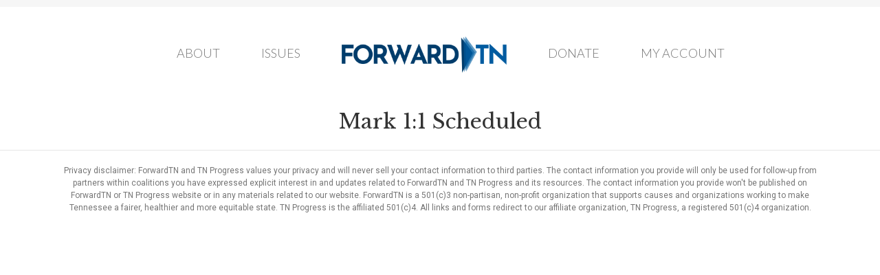

--- FILE ---
content_type: text/html; charset=UTF-8
request_url: https://forwardtn.org/pmc_1on1_scheduled/
body_size: 9925
content:
<!DOCTYPE html>
<html lang="en" xmlns:og="http://ogp.me/ns#" xmlns:fb="http://ogp.me/ns/fb#">
<head>
<meta charset="UTF-8" />
<meta name='viewport' content='width=device-width, initial-scale=1.0' />
<meta http-equiv='X-UA-Compatible' content='IE=edge' />
<link rel="profile" href="https://gmpg.org/xfn/11" />
<title>PMC &#8211; Forward Tennessee</title>
<meta name='robots' content='max-image-preview:large' />
<link rel='dns-prefetch' href='//pro.fontawesome.com' />
<link rel='dns-prefetch' href='//fonts.googleapis.com' />
<link href='https://fonts.gstatic.com' crossorigin rel='preconnect' />
<link rel="alternate" type="application/rss+xml" title="Forward Tennessee &raquo; Feed" href="https://forwardtn.org/feed/" />
<link rel="alternate" title="oEmbed (JSON)" type="application/json+oembed" href="https://forwardtn.org/wp-json/oembed/1.0/embed?url=https%3A%2F%2Fforwardtn.org%2Fpmc_1on1_scheduled%2F" />
<link rel="alternate" title="oEmbed (XML)" type="text/xml+oembed" href="https://forwardtn.org/wp-json/oembed/1.0/embed?url=https%3A%2F%2Fforwardtn.org%2Fpmc_1on1_scheduled%2F&#038;format=xml" />
<style id='wp-img-auto-sizes-contain-inline-css'>
img:is([sizes=auto i],[sizes^="auto," i]){contain-intrinsic-size:3000px 1500px}
/*# sourceURL=wp-img-auto-sizes-contain-inline-css */
</style>
<style id='wp-emoji-styles-inline-css'>

	img.wp-smiley, img.emoji {
		display: inline !important;
		border: none !important;
		box-shadow: none !important;
		height: 1em !important;
		width: 1em !important;
		margin: 0 0.07em !important;
		vertical-align: -0.1em !important;
		background: none !important;
		padding: 0 !important;
	}
/*# sourceURL=wp-emoji-styles-inline-css */
</style>
<style id='wp-block-library-inline-css'>
:root{--wp-block-synced-color:#7a00df;--wp-block-synced-color--rgb:122,0,223;--wp-bound-block-color:var(--wp-block-synced-color);--wp-editor-canvas-background:#ddd;--wp-admin-theme-color:#007cba;--wp-admin-theme-color--rgb:0,124,186;--wp-admin-theme-color-darker-10:#006ba1;--wp-admin-theme-color-darker-10--rgb:0,107,160.5;--wp-admin-theme-color-darker-20:#005a87;--wp-admin-theme-color-darker-20--rgb:0,90,135;--wp-admin-border-width-focus:2px}@media (min-resolution:192dpi){:root{--wp-admin-border-width-focus:1.5px}}.wp-element-button{cursor:pointer}:root .has-very-light-gray-background-color{background-color:#eee}:root .has-very-dark-gray-background-color{background-color:#313131}:root .has-very-light-gray-color{color:#eee}:root .has-very-dark-gray-color{color:#313131}:root .has-vivid-green-cyan-to-vivid-cyan-blue-gradient-background{background:linear-gradient(135deg,#00d084,#0693e3)}:root .has-purple-crush-gradient-background{background:linear-gradient(135deg,#34e2e4,#4721fb 50%,#ab1dfe)}:root .has-hazy-dawn-gradient-background{background:linear-gradient(135deg,#faaca8,#dad0ec)}:root .has-subdued-olive-gradient-background{background:linear-gradient(135deg,#fafae1,#67a671)}:root .has-atomic-cream-gradient-background{background:linear-gradient(135deg,#fdd79a,#004a59)}:root .has-nightshade-gradient-background{background:linear-gradient(135deg,#330968,#31cdcf)}:root .has-midnight-gradient-background{background:linear-gradient(135deg,#020381,#2874fc)}:root{--wp--preset--font-size--normal:16px;--wp--preset--font-size--huge:42px}.has-regular-font-size{font-size:1em}.has-larger-font-size{font-size:2.625em}.has-normal-font-size{font-size:var(--wp--preset--font-size--normal)}.has-huge-font-size{font-size:var(--wp--preset--font-size--huge)}.has-text-align-center{text-align:center}.has-text-align-left{text-align:left}.has-text-align-right{text-align:right}.has-fit-text{white-space:nowrap!important}#end-resizable-editor-section{display:none}.aligncenter{clear:both}.items-justified-left{justify-content:flex-start}.items-justified-center{justify-content:center}.items-justified-right{justify-content:flex-end}.items-justified-space-between{justify-content:space-between}.screen-reader-text{border:0;clip-path:inset(50%);height:1px;margin:-1px;overflow:hidden;padding:0;position:absolute;width:1px;word-wrap:normal!important}.screen-reader-text:focus{background-color:#ddd;clip-path:none;color:#444;display:block;font-size:1em;height:auto;left:5px;line-height:normal;padding:15px 23px 14px;text-decoration:none;top:5px;width:auto;z-index:100000}html :where(.has-border-color){border-style:solid}html :where([style*=border-top-color]){border-top-style:solid}html :where([style*=border-right-color]){border-right-style:solid}html :where([style*=border-bottom-color]){border-bottom-style:solid}html :where([style*=border-left-color]){border-left-style:solid}html :where([style*=border-width]){border-style:solid}html :where([style*=border-top-width]){border-top-style:solid}html :where([style*=border-right-width]){border-right-style:solid}html :where([style*=border-bottom-width]){border-bottom-style:solid}html :where([style*=border-left-width]){border-left-style:solid}html :where(img[class*=wp-image-]){height:auto;max-width:100%}:where(figure){margin:0 0 1em}html :where(.is-position-sticky){--wp-admin--admin-bar--position-offset:var(--wp-admin--admin-bar--height,0px)}@media screen and (max-width:600px){html :where(.is-position-sticky){--wp-admin--admin-bar--position-offset:0px}}

/*# sourceURL=wp-block-library-inline-css */
</style><style id='global-styles-inline-css'>
:root{--wp--preset--aspect-ratio--square: 1;--wp--preset--aspect-ratio--4-3: 4/3;--wp--preset--aspect-ratio--3-4: 3/4;--wp--preset--aspect-ratio--3-2: 3/2;--wp--preset--aspect-ratio--2-3: 2/3;--wp--preset--aspect-ratio--16-9: 16/9;--wp--preset--aspect-ratio--9-16: 9/16;--wp--preset--color--black: #000000;--wp--preset--color--cyan-bluish-gray: #abb8c3;--wp--preset--color--white: #ffffff;--wp--preset--color--pale-pink: #f78da7;--wp--preset--color--vivid-red: #cf2e2e;--wp--preset--color--luminous-vivid-orange: #ff6900;--wp--preset--color--luminous-vivid-amber: #fcb900;--wp--preset--color--light-green-cyan: #7bdcb5;--wp--preset--color--vivid-green-cyan: #00d084;--wp--preset--color--pale-cyan-blue: #8ed1fc;--wp--preset--color--vivid-cyan-blue: #0693e3;--wp--preset--color--vivid-purple: #9b51e0;--wp--preset--color--fl-heading-text: #333333;--wp--preset--color--fl-body-bg: #f2f2f2;--wp--preset--color--fl-body-text: #3a3a3a;--wp--preset--color--fl-accent: #053e69;--wp--preset--color--fl-accent-hover: #053e69;--wp--preset--color--fl-topbar-bg: #ffffff;--wp--preset--color--fl-topbar-text: #757575;--wp--preset--color--fl-topbar-link: #053e69;--wp--preset--color--fl-topbar-hover: #619ac1;--wp--preset--color--fl-header-bg: #ffffff;--wp--preset--color--fl-header-text: #757575;--wp--preset--color--fl-header-link: #757575;--wp--preset--color--fl-header-hover: #619ac1;--wp--preset--color--fl-nav-bg: #ffffff;--wp--preset--color--fl-nav-link: #757575;--wp--preset--color--fl-nav-hover: #619ac1;--wp--preset--color--fl-content-bg: #ffffff;--wp--preset--color--fl-footer-widgets-bg: #ffffff;--wp--preset--color--fl-footer-widgets-text: #757575;--wp--preset--color--fl-footer-widgets-link: #053e69;--wp--preset--color--fl-footer-widgets-hover: #053e69;--wp--preset--color--fl-footer-bg: #ffffff;--wp--preset--color--fl-footer-text: #757575;--wp--preset--color--fl-footer-link: #2b7bb9;--wp--preset--color--fl-footer-hover: #2b7bb9;--wp--preset--gradient--vivid-cyan-blue-to-vivid-purple: linear-gradient(135deg,rgb(6,147,227) 0%,rgb(155,81,224) 100%);--wp--preset--gradient--light-green-cyan-to-vivid-green-cyan: linear-gradient(135deg,rgb(122,220,180) 0%,rgb(0,208,130) 100%);--wp--preset--gradient--luminous-vivid-amber-to-luminous-vivid-orange: linear-gradient(135deg,rgb(252,185,0) 0%,rgb(255,105,0) 100%);--wp--preset--gradient--luminous-vivid-orange-to-vivid-red: linear-gradient(135deg,rgb(255,105,0) 0%,rgb(207,46,46) 100%);--wp--preset--gradient--very-light-gray-to-cyan-bluish-gray: linear-gradient(135deg,rgb(238,238,238) 0%,rgb(169,184,195) 100%);--wp--preset--gradient--cool-to-warm-spectrum: linear-gradient(135deg,rgb(74,234,220) 0%,rgb(151,120,209) 20%,rgb(207,42,186) 40%,rgb(238,44,130) 60%,rgb(251,105,98) 80%,rgb(254,248,76) 100%);--wp--preset--gradient--blush-light-purple: linear-gradient(135deg,rgb(255,206,236) 0%,rgb(152,150,240) 100%);--wp--preset--gradient--blush-bordeaux: linear-gradient(135deg,rgb(254,205,165) 0%,rgb(254,45,45) 50%,rgb(107,0,62) 100%);--wp--preset--gradient--luminous-dusk: linear-gradient(135deg,rgb(255,203,112) 0%,rgb(199,81,192) 50%,rgb(65,88,208) 100%);--wp--preset--gradient--pale-ocean: linear-gradient(135deg,rgb(255,245,203) 0%,rgb(182,227,212) 50%,rgb(51,167,181) 100%);--wp--preset--gradient--electric-grass: linear-gradient(135deg,rgb(202,248,128) 0%,rgb(113,206,126) 100%);--wp--preset--gradient--midnight: linear-gradient(135deg,rgb(2,3,129) 0%,rgb(40,116,252) 100%);--wp--preset--font-size--small: 13px;--wp--preset--font-size--medium: 20px;--wp--preset--font-size--large: 36px;--wp--preset--font-size--x-large: 42px;--wp--preset--spacing--20: 0.44rem;--wp--preset--spacing--30: 0.67rem;--wp--preset--spacing--40: 1rem;--wp--preset--spacing--50: 1.5rem;--wp--preset--spacing--60: 2.25rem;--wp--preset--spacing--70: 3.38rem;--wp--preset--spacing--80: 5.06rem;--wp--preset--shadow--natural: 6px 6px 9px rgba(0, 0, 0, 0.2);--wp--preset--shadow--deep: 12px 12px 50px rgba(0, 0, 0, 0.4);--wp--preset--shadow--sharp: 6px 6px 0px rgba(0, 0, 0, 0.2);--wp--preset--shadow--outlined: 6px 6px 0px -3px rgb(255, 255, 255), 6px 6px rgb(0, 0, 0);--wp--preset--shadow--crisp: 6px 6px 0px rgb(0, 0, 0);}:where(.is-layout-flex){gap: 0.5em;}:where(.is-layout-grid){gap: 0.5em;}body .is-layout-flex{display: flex;}.is-layout-flex{flex-wrap: wrap;align-items: center;}.is-layout-flex > :is(*, div){margin: 0;}body .is-layout-grid{display: grid;}.is-layout-grid > :is(*, div){margin: 0;}:where(.wp-block-columns.is-layout-flex){gap: 2em;}:where(.wp-block-columns.is-layout-grid){gap: 2em;}:where(.wp-block-post-template.is-layout-flex){gap: 1.25em;}:where(.wp-block-post-template.is-layout-grid){gap: 1.25em;}.has-black-color{color: var(--wp--preset--color--black) !important;}.has-cyan-bluish-gray-color{color: var(--wp--preset--color--cyan-bluish-gray) !important;}.has-white-color{color: var(--wp--preset--color--white) !important;}.has-pale-pink-color{color: var(--wp--preset--color--pale-pink) !important;}.has-vivid-red-color{color: var(--wp--preset--color--vivid-red) !important;}.has-luminous-vivid-orange-color{color: var(--wp--preset--color--luminous-vivid-orange) !important;}.has-luminous-vivid-amber-color{color: var(--wp--preset--color--luminous-vivid-amber) !important;}.has-light-green-cyan-color{color: var(--wp--preset--color--light-green-cyan) !important;}.has-vivid-green-cyan-color{color: var(--wp--preset--color--vivid-green-cyan) !important;}.has-pale-cyan-blue-color{color: var(--wp--preset--color--pale-cyan-blue) !important;}.has-vivid-cyan-blue-color{color: var(--wp--preset--color--vivid-cyan-blue) !important;}.has-vivid-purple-color{color: var(--wp--preset--color--vivid-purple) !important;}.has-black-background-color{background-color: var(--wp--preset--color--black) !important;}.has-cyan-bluish-gray-background-color{background-color: var(--wp--preset--color--cyan-bluish-gray) !important;}.has-white-background-color{background-color: var(--wp--preset--color--white) !important;}.has-pale-pink-background-color{background-color: var(--wp--preset--color--pale-pink) !important;}.has-vivid-red-background-color{background-color: var(--wp--preset--color--vivid-red) !important;}.has-luminous-vivid-orange-background-color{background-color: var(--wp--preset--color--luminous-vivid-orange) !important;}.has-luminous-vivid-amber-background-color{background-color: var(--wp--preset--color--luminous-vivid-amber) !important;}.has-light-green-cyan-background-color{background-color: var(--wp--preset--color--light-green-cyan) !important;}.has-vivid-green-cyan-background-color{background-color: var(--wp--preset--color--vivid-green-cyan) !important;}.has-pale-cyan-blue-background-color{background-color: var(--wp--preset--color--pale-cyan-blue) !important;}.has-vivid-cyan-blue-background-color{background-color: var(--wp--preset--color--vivid-cyan-blue) !important;}.has-vivid-purple-background-color{background-color: var(--wp--preset--color--vivid-purple) !important;}.has-black-border-color{border-color: var(--wp--preset--color--black) !important;}.has-cyan-bluish-gray-border-color{border-color: var(--wp--preset--color--cyan-bluish-gray) !important;}.has-white-border-color{border-color: var(--wp--preset--color--white) !important;}.has-pale-pink-border-color{border-color: var(--wp--preset--color--pale-pink) !important;}.has-vivid-red-border-color{border-color: var(--wp--preset--color--vivid-red) !important;}.has-luminous-vivid-orange-border-color{border-color: var(--wp--preset--color--luminous-vivid-orange) !important;}.has-luminous-vivid-amber-border-color{border-color: var(--wp--preset--color--luminous-vivid-amber) !important;}.has-light-green-cyan-border-color{border-color: var(--wp--preset--color--light-green-cyan) !important;}.has-vivid-green-cyan-border-color{border-color: var(--wp--preset--color--vivid-green-cyan) !important;}.has-pale-cyan-blue-border-color{border-color: var(--wp--preset--color--pale-cyan-blue) !important;}.has-vivid-cyan-blue-border-color{border-color: var(--wp--preset--color--vivid-cyan-blue) !important;}.has-vivid-purple-border-color{border-color: var(--wp--preset--color--vivid-purple) !important;}.has-vivid-cyan-blue-to-vivid-purple-gradient-background{background: var(--wp--preset--gradient--vivid-cyan-blue-to-vivid-purple) !important;}.has-light-green-cyan-to-vivid-green-cyan-gradient-background{background: var(--wp--preset--gradient--light-green-cyan-to-vivid-green-cyan) !important;}.has-luminous-vivid-amber-to-luminous-vivid-orange-gradient-background{background: var(--wp--preset--gradient--luminous-vivid-amber-to-luminous-vivid-orange) !important;}.has-luminous-vivid-orange-to-vivid-red-gradient-background{background: var(--wp--preset--gradient--luminous-vivid-orange-to-vivid-red) !important;}.has-very-light-gray-to-cyan-bluish-gray-gradient-background{background: var(--wp--preset--gradient--very-light-gray-to-cyan-bluish-gray) !important;}.has-cool-to-warm-spectrum-gradient-background{background: var(--wp--preset--gradient--cool-to-warm-spectrum) !important;}.has-blush-light-purple-gradient-background{background: var(--wp--preset--gradient--blush-light-purple) !important;}.has-blush-bordeaux-gradient-background{background: var(--wp--preset--gradient--blush-bordeaux) !important;}.has-luminous-dusk-gradient-background{background: var(--wp--preset--gradient--luminous-dusk) !important;}.has-pale-ocean-gradient-background{background: var(--wp--preset--gradient--pale-ocean) !important;}.has-electric-grass-gradient-background{background: var(--wp--preset--gradient--electric-grass) !important;}.has-midnight-gradient-background{background: var(--wp--preset--gradient--midnight) !important;}.has-small-font-size{font-size: var(--wp--preset--font-size--small) !important;}.has-medium-font-size{font-size: var(--wp--preset--font-size--medium) !important;}.has-large-font-size{font-size: var(--wp--preset--font-size--large) !important;}.has-x-large-font-size{font-size: var(--wp--preset--font-size--x-large) !important;}
/*# sourceURL=global-styles-inline-css */
</style>

<style id='classic-theme-styles-inline-css'>
/*! This file is auto-generated */
.wp-block-button__link{color:#fff;background-color:#32373c;border-radius:9999px;box-shadow:none;text-decoration:none;padding:calc(.667em + 2px) calc(1.333em + 2px);font-size:1.125em}.wp-block-file__button{background:#32373c;color:#fff;text-decoration:none}
/*# sourceURL=/wp-includes/css/classic-themes.min.css */
</style>
<link rel='stylesheet' id='fl-builder-layout-12802-css' href='https://forwardtn.org/wp-content/uploads/bb-plugin/cache/12802-layout.css?ver=abe517a83ff083bcba51875fdad764e6' media='all' />
<link rel='stylesheet' id='jqplot-css' href='https://forwardtn.org/wp-content/plugins/GFChart//js/jqplot/jquery.jqplot.min.css?ver=6.9' media='all' />
<link rel='stylesheet' id='gf-charts-stats-css' href='https://forwardtn.org/wp-content/plugins/GFChart//css/style.css?ver=6.9' media='all' />
<link rel='stylesheet' id='font-awesome-5-css' href='https://pro.fontawesome.com/releases/v5.15.4/css/all.css?ver=2.9.4.2' media='all' />
<link rel='stylesheet' id='jquery-magnificpopup-css' href='https://forwardtn.org/wp-content/plugins/bb-plugin/css/jquery.magnificpopup.min.css?ver=2.9.4.2' media='all' />
<link rel='stylesheet' id='bootstrap-css' href='https://forwardtn.org/wp-content/themes/bb-theme/css/bootstrap.min.css?ver=1.7.19.1' media='all' />
<link rel='stylesheet' id='fl-automator-skin-css' href='https://forwardtn.org/wp-content/uploads/bb-theme/skin-6932f952576cc.css?ver=1.7.19.1' media='all' />
<link rel='stylesheet' id='fl-builder-google-fonts-d03054b4698a195e96dbd73237fad9d3-css' href='//fonts.googleapis.com/css?family=Roboto%3A300%2C400%2C700%7CLibre+Baskerville%3A400%7CLato%3A300&#038;ver=6.9' media='all' />
<script src="https://forwardtn.org/wp-includes/js/jquery/jquery.min.js?ver=3.7.1" id="jquery-core-js"></script>
<script src="https://forwardtn.org/wp-includes/js/jquery/jquery-migrate.min.js?ver=3.4.1" id="jquery-migrate-js"></script>
<script id="ai-js-js-extra">
var MyAjax = {"ajaxurl":"https://forwardtn.org/wp-admin/admin-ajax.php","security":"df048bb156"};
//# sourceURL=ai-js-js-extra
</script>
<script src="https://forwardtn.org/wp-content/plugins/advanced-iframe/js/ai.min.js?ver=399521" id="ai-js-js"></script>
<link rel="https://api.w.org/" href="https://forwardtn.org/wp-json/" /><link rel="alternate" title="JSON" type="application/json" href="https://forwardtn.org/wp-json/wp/v2/pages/12802" /><link rel="EditURI" type="application/rsd+xml" title="RSD" href="https://forwardtn.org/xmlrpc.php?rsd" />
<meta name="generator" content="WordPress 6.9" />
<link rel="canonical" href="https://forwardtn.org/pmc_1on1_scheduled/" />
<link rel='shortlink' href='https://forwardtn.org/?p=12802' />
<meta name="google-site-verification" content="YCCzMClYfX7PF-ihUh_DhMbKGC_3QCfYpugZfKhJXAo" />

<div id="fb-root"></div>
<script>(function(d, s, id) {
  var js, fjs = d.getElementsByTagName(s)[0];
  if (d.getElementById(id)) return;
  js = d.createElement(s); js.id = id;
  js.src = "//connect.facebook.net/en_US/sdk.js#xfbml=1&version=v2.8&appId=699659250170237";
  fjs.parentNode.insertBefore(js, fjs);
}(document, 'script', 'facebook-jssdk'));</script>
<script>
  function formatNumberWithCommas(x) {
    return x.toString().replace(/\B(?=(\d{3})+(?!\d))/g, ",");
  }

  window.onload = function() {
    var targetAmount = document.getElementById("targetAmount");
    targetAmount.textContent = formatNumberWithCommas(targetAmount.textContent);
  };
</script>
<link rel="icon" href="https://forwardtn.org/wp-content/uploads/2021/06/cropped-output-onlinepngtools-32x32.png" sizes="32x32" />
<link rel="icon" href="https://forwardtn.org/wp-content/uploads/2021/06/cropped-output-onlinepngtools-192x192.png" sizes="192x192" />
<link rel="apple-touch-icon" href="https://forwardtn.org/wp-content/uploads/2021/06/cropped-output-onlinepngtools-180x180.png" />
<meta name="msapplication-TileImage" content="https://forwardtn.org/wp-content/uploads/2021/06/cropped-output-onlinepngtools-270x270.png" />
		<style id="wp-custom-css">
			body { border-top: 10px solid #f6f6f6; padding-top: 20px; background: #fff; }
.fl-page-header-logo .fl-logo-img { max-width: 240px; }
.featured.nav-item a { color: #053e69 !important; }
.fl-page-header-wrap { padding-bottom: 10px; border-bottom: none !important; }
article.fl-post > .fl-post-image-beside-wrap { margin-left: 0; margin-right: 0; }
body.archive .fl-page-content > .container,
body.single-post .fl-page-content > .container { max-width: 1050px; }
body.single-post header.fl-post-header { border-bottom: 1px solid #eaeaea; padding-bottom: 12px; }
div.sharedaddy { padding-top: 12px; }
div.sharedaddy h3.sd-title:before { display: none !important; }

@media only screen and (min-width: 768px) {
	body .fl-page-header-container { width: auto !important; max-width: 1120px; padding-left: 30px !important; }
	#menu-menu { position: relative; }
	#menu-menu:after { content: " "; display: block; background: #eaeaea; position: absolute; left: 28px; bottom: 0; right: 28px; height: 1px; }
}

.horizontal-signon { text-align: center; }
.horizontal-signon form { display: inline-block; width: auto; }
.vertical-signon form input[type="text"],
.horizontal-signon form input[type="text"] { padding: 10px; height: 44px; }
.vertical-signon form input[type="submit"],
.horizontal-signon form input[type="submit"] { border: none; text-transform: uppercase; font-size: 16px !important; line-height: 16px; height: 44px; padding-left: 15px; padding-right: 15px; padding-top: 14px; padding-bottom: 14px; background-color: #053e69 !important; }
.horizontal-signon .gform_wrapper form.gf_simple_horizontal div.gform_body { max-width: none; width: 100%; }

.fl-page-footer-widgets-row > div:nth-of-type(4) { padding-top: 10px; }

@media only screen and (min-width: 1100px) {
	body .fl-page-footer-widgets-container.container { width: 1060px; }
	.fl-page-footer-widgets .fl-widget-title { font-size: 16px; font-family: Roboto; font-weight: bold; text-transform: uppercase; color: #aaa; }
}
@media only screen and (max-width: 767px) {
	body .fl-page-nav-toggle-button.fl-page-nav-toggle-visible-mobile .fl-page-nav .navbar-toggle { background-color: #fff; border-top: 1px solid #eaeaea; border-bottom: 1px solid #eaeaea; }
}

.at label,
.at input,
.at select,
.at textarea { font-size: 16px !important; }
.at input,
.at select { height: auto !important; }
/*
You can add your own CSS here.

Click the help icon above to learn more.
*/

body #gform_wrapper_42 .gform_footer input[type=submit]
{
background: #FC0E33;
padding: px solid #FFFFFF;
font-size:22px;
font-weight: bold;


}

body #gform_wrapper_2 .gform_footer input[type=submit]
{
background: #FC0E33;
padding: px solid #FFFFFF;
font-size:22px;
font-weight: bold;


}

li.kn-form-col.column.is-constrained {
    font-size: 18px;
}
label.label.kn-label {
    padding-right: 1000px;
}
div.fl-content.col-md-12 {
    vertical-align: top;
}

div.kn-scenes.kn-section {
    height: 100%;
    vertical-align: top;
}

div.row {
    vertical-align: top;
}

li.kn-form-col.column.is-constrained {
    font-size: 24px;
}

label.gform-field-label.gform-field-label--type-inline {
  font-size: 18px;
}

input.gform_next_button.gform-theme-button.button {
  font-size: 24px;
}
		</style>
		
<!-- START - Open Graph and Twitter Card Tags 3.3.7 -->
 <!-- Facebook Open Graph -->
  <meta property="og:locale" content="en"/>
  <meta property="og:site_name" content="Forward Tennessee"/>
  <meta property="og:title" content="PMC"/>
  <meta property="og:url" content="https://forwardtn.org/pmc_1on1_scheduled/"/>
  <meta property="og:type" content="article"/>
  <meta property="og:description" content="Mark 1:1 Scheduled
	
    Embedded EveryAction FormAfter saving changes, reload the page to view embedded content."/>
  <meta property="og:image" content="http://forwardtn.org/wp-content/uploads/2017/09/Screenshot-2017-09-03-10.04.07.png"/>
  <meta property="og:image:url" content="http://forwardtn.org/wp-content/uploads/2017/09/Screenshot-2017-09-03-10.04.07.png"/>
 <!-- Google+ / Schema.org -->
  <meta itemprop="name" content="PMC"/>
  <meta itemprop="headline" content="PMC"/>
  <meta itemprop="description" content="Mark 1:1 Scheduled
	
    Embedded EveryAction FormAfter saving changes, reload the page to view embedded content."/>
  <meta itemprop="image" content="http://forwardtn.org/wp-content/uploads/2017/09/Screenshot-2017-09-03-10.04.07.png"/>
  <meta itemprop="author" content="admin"/>
  <!--<meta itemprop="publisher" content="Forward Tennessee"/>--> <!-- To solve: The attribute publisher.itemtype has an invalid value -->
 <!-- Twitter Cards -->
  <meta name="twitter:title" content="PMC"/>
  <meta name="twitter:url" content="https://forwardtn.org/pmc_1on1_scheduled/"/>
  <meta name="twitter:description" content="Mark 1:1 Scheduled
	
    Embedded EveryAction FormAfter saving changes, reload the page to view embedded content."/>
  <meta name="twitter:image" content="http://forwardtn.org/wp-content/uploads/2017/09/Screenshot-2017-09-03-10.04.07.png"/>
  <meta name="twitter:card" content="summary_large_image"/>
 <!-- SEO -->
 <!-- Misc. tags -->
 <!-- is_singular -->
<!-- END - Open Graph and Twitter Card Tags 3.3.7 -->
	
<script id="fl-theme-custom-js">jQuery(function() {
    jQuery('.menu .noclick > a').on('click', function() {
        return false;
    })
});</script>
<link href="https://fonts.googleapis.com/css?family=Libre+Baskerville:400,400i&display=swap" rel="stylesheet">
<link rel="stylesheet" href="https://forwardtn.org/wp-content/themes/bb-theme-child/style.css" /></head>
<body class="wp-singular page-template-default page page-id-12802 wp-theme-bb-theme wp-child-theme-bb-theme-child fl-builder fl-builder-2-9-4-2 fl-theme-1-7-19-1 fl-no-js fl-framework-bootstrap fl-preset-default fl-full-width" itemscope="itemscope" itemtype="https://schema.org/WebPage">

<!-- Meta Pixel Code -->
<script>
!function(f,b,e,v,n,t,s)
{if(f.fbq)return;n=f.fbq=function(){n.callMethod?
n.callMethod.apply(n,arguments):n.queue.push(arguments)};
if(!f._fbq)f._fbq=n;n.push=n;n.loaded=!0;n.version='2.0';
n.queue=[];t=b.createElement(e);t.async=!0;
t.src=v;s=b.getElementsByTagName(e)[0];
s.parentNode.insertBefore(t,s)}(window, document,'script',
'https://connect.facebook.net/en_US/fbevents.js');
fbq('init', '333831928864684');
fbq('track', 'PageView');
</script>
<noscript><img height="1" width="1" style="display:none"
src="https://www.facebook.com/tr?id=333831928864684&ev=PageView&noscript=1"
/></noscript>
<!-- End Meta Pixel Code -->
<meta name="facebook-domain-verification" content="ndmyg9e04jvak7gv3jcylrrca99ldw" /><a aria-label="Skip to content" class="fl-screen-reader-text" href="#fl-main-content">Skip to content</a><div class="fl-page">
	<header class="fl-page-header fl-page-header-fixed fl-page-nav-right fl-page-nav-toggle-button fl-page-nav-toggle-visible-mobile"  role="banner">
	<div class="fl-page-header-wrap">
		<div class="fl-page-header-container container">
			<div class="fl-page-header-row row">
				<div class="col-sm-12 col-md-3 fl-page-logo-wrap">
					<div class="fl-page-header-logo">
						<a href="https://forwardtn.org/"><img class="fl-logo-img" loading="false" data-no-lazy="1"   itemscope itemtype="https://schema.org/ImageObject" src="https://forwardtn.org/wp-content/uploads/2021/06/ForwardTN_Logo_Trimmed.png" data-retina="" title="" width="716" data-width="716" height="156" data-height="156" alt="Forward Tennessee" /><meta itemprop="name" content="Forward Tennessee" /></a>
					</div>
				</div>
				<div class="col-sm-12 col-md-9 fl-page-fixed-nav-wrap">
					<div class="fl-page-nav-wrap">
						<nav class="fl-page-nav fl-nav navbar navbar-default navbar-expand-md" aria-label="Header Menu" role="navigation">
							<button type="button" class="navbar-toggle navbar-toggler" data-toggle="collapse" data-target=".fl-page-nav-collapse">
								<span>Menu</span>
							</button>
							<div class="fl-page-nav-collapse collapse navbar-collapse">
								<ul id="menu-menu" class="nav navbar-nav navbar-right menu fl-theme-menu"><li id="menu-item-3002" class="menu-item menu-item-type-post_type menu-item-object-page menu-item-3002 nav-item"><a href="https://forwardtn.org/about/" class="nav-link">About</a></li>
<li id="menu-item-4992" class="menu-item menu-item-type-custom menu-item-object-custom menu-item-home menu-item-has-children menu-item-4992 nav-item"><a href="https://forwardtn.org" class="nav-link">Issues</a><div class="fl-submenu-icon-wrap"><span class="fl-submenu-toggle-icon"></span></div>
<ul class="sub-menu">
	<li id="menu-item-12904" class="menu-item menu-item-type-custom menu-item-object-custom menu-item-12904 nav-item"><a href="https://forwardtn.org/action/" class="nav-link">Contact Elected Officials</a></li>
</ul>
</li>
<li id="menu-item-4968" class="menu-item menu-item-type-custom menu-item-object-custom menu-item-4968 nav-item"><a href="https://forwardtn.org/donate/?ms=ForwardTNWebsite" class="nav-link">Donate</a></li>
<li id="menu-item-12769" class="menu-item menu-item-type-post_type menu-item-object-page menu-item-12769 nav-item"><a href="https://forwardtn.org/account/" class="nav-link">My Account</a></li>
</ul>							</div>
						</nav>
					</div>
				</div>
			</div>
		</div>
	</div>
</header><!-- .fl-page-header-fixed -->
<header class="fl-page-header fl-page-header-primary fl-page-nav-centered-inline-logo fl-page-nav-toggle-button fl-page-nav-toggle-visible-mobile" itemscope="itemscope" itemtype="https://schema.org/WPHeader"  role="banner">
	<div class="fl-page-header-wrap">
		<div class="fl-page-header-container container">
			<div class="fl-page-header-row row">
				<div class="fl-page-header-logo fl-inline-logo-right col-sm-12" itemscope="itemscope" itemtype="https://schema.org/Organization">
					<a href="https://forwardtn.org/" itemprop="url"><img class="fl-logo-img" loading="false" data-no-lazy="1"   itemscope itemtype="https://schema.org/ImageObject" src="https://forwardtn.org/wp-content/uploads/2021/06/ForwardTN_Logo_Trimmed.png" data-retina="" title="" width="716" data-width="716" height="156" data-height="156" alt="Forward Tennessee" /><meta itemprop="name" content="Forward Tennessee" /></a>
				</div>
				<div class="col-sm-12 fl-page-nav-col">
					<div class="fl-page-nav-wrap">
						<nav class="fl-page-nav fl-nav navbar navbar-default navbar-expand-md" aria-label="Header Menu" itemscope="itemscope" itemtype="https://schema.org/SiteNavigationElement" role="navigation">
							<button type="button" class="navbar-toggle navbar-toggler" data-toggle="collapse" data-target=".fl-page-nav-collapse">
								<span>Menu</span>
							</button>
							<div class="fl-page-nav-collapse collapse navbar-collapse">
								<ul id="menu-menu-1" class="nav navbar-nav menu fl-theme-menu"><li class="menu-item menu-item-type-post_type menu-item-object-page menu-item-3002 nav-item"><a href="https://forwardtn.org/about/" class="nav-link">About</a></li><li class="menu-item menu-item-type-custom menu-item-object-custom menu-item-home menu-item-has-children menu-item-4992 nav-item"><a href="https://forwardtn.org" class="nav-link">Issues</a><div class="fl-submenu-icon-wrap"><span class="fl-submenu-toggle-icon"></span></div> <ul class="sub-menu"> <li class="menu-item menu-item-type-custom menu-item-object-custom menu-item-12904 nav-item"><a href="https://forwardtn.org/action/" class="nav-link">Contact Elected Officials</a></li> </ul> </li><li class="fl-logo-centered-inline"><div class="fl-page-header-logo fl-inline-logo-right col-sm-12" itemscope="itemscope" itemtype="https://schema.org/Organization">
				<a href="https://forwardtn.org/" itemprop="url"><img class="fl-logo-img" loading="false" data-no-lazy="1"   itemscope itemtype="https://schema.org/ImageObject" src="https://forwardtn.org/wp-content/uploads/2021/06/ForwardTN_Logo_Trimmed.png" data-retina="" title="" width="716" data-width="716" height="156" data-height="156" alt="Forward Tennessee" /><meta itemprop="name" content="Forward Tennessee" /></a>
			</div></li><li class="menu-item menu-item-type-custom menu-item-object-custom menu-item-4968 nav-item"><a href="https://forwardtn.org/donate/?ms=ForwardTNWebsite" class="nav-link">Donate</a></li><li class="menu-item menu-item-type-post_type menu-item-object-page menu-item-12769 nav-item"><a href="https://forwardtn.org/account/" class="nav-link">My Account</a></li></ul>							</div>
						</nav>
					</div>
				</div>
			</div>
		</div>
	</div>
</header><!-- .fl-page-header -->
	<div id="fl-main-content" class="fl-page-content" itemprop="mainContentOfPage" role="main">

		
<div class="fl-content-full container">
	<div class="row">
		<div class="fl-content col-md-12">
			<article class="fl-post post-12802 page type-page status-publish hentry" id="fl-post-12802" itemscope="itemscope" itemtype="https://schema.org/CreativeWork">

			<div class="fl-post-content clearfix" itemprop="text">
		<div class="fl-builder-content fl-builder-content-12802 fl-builder-content-primary fl-builder-global-templates-locked" data-post-id="12802"><div class="fl-row fl-row-fixed-width fl-row-bg-none fl-node-odsl9ncfb2vu fl-row-default-height fl-row-align-center" data-node="odsl9ncfb2vu">
	<div class="fl-row-content-wrap">
						<div class="fl-row-content fl-row-fixed-width fl-node-content">
		
<div class="fl-col-group fl-node-bpw2gy56mj04" data-node="bpw2gy56mj04">
			<div class="fl-col fl-node-95bjxhq21tio fl-col-bg-color" data-node="95bjxhq21tio">
	<div class="fl-col-content fl-node-content"><div class="fl-module fl-module-heading fl-node-n0zv5umgst6y" data-node="n0zv5umgst6y">
	<div class="fl-module-content fl-node-content">
		<h2 class="fl-heading">
		<span class="fl-heading-text">Mark 1:1 Scheduled</span>
	</h2>
	</div>
</div>
<div class="fl-module fl-module-eaf fl-node-ohaxrygc93fm" data-node="ohaxrygc93fm">
	<div class="fl-module-content fl-node-content">
		<div class="fl-example-text">
    <div id="eaform-b9821eb"><style type="text/css">#eaform-b9821eb .at .at-step>*:before { font-size: 11px; }#eaform-b9821eb .ngp-form, #eaform-b9821eb .ngp-form legend, #eaform-b9821eb .ngp-form label:not(.label-amount), #eaform-b9821eb .ngp-form input:not(.edit-otheramount), #eaform-b9821eb .ngp-form select  { height: auto !important; }#eaform-b9821eb .ngp-form, #eaform-b9821eb .ngp-form legend, #eaform-b9821eb .ngp-form label:not(.label-amount), #eaform-b9821eb .ngp-form input:not(.edit-otheramount), #eaform-b9821eb .ngp-form select, #eaform-b9821eb .ngp-form textarea  { font-size: 16px !important; }#eaform-b9821eb .ngp-form input.edit-otheramount { padding-left: 22px; }#eaform-b9821eb .ngp-form input.edit-otheramount::placeholder { color: rgba(255, 255, 255, .5); }#eaform-b9821eb .ngp-form .at-recurring .at-check input[type="checkbox"]+span:before, #eaform-b9821eb .at input[type="checkbox"]+span:before { top: 6px; }#eaform-b9821eb .ngp-form .at-recurring .at-check input[type="checkbox"]+span:after, #eaform-b9821eb .at input[type="checkbox"]+span:after { top: 8px; left: 3px }#eaform-b9821eb .ngp-form header.at-title { font-size: 24px !important; }</style><script type="text/javascript" src="https://d1aqhv4sn5kxtx.cloudfront.net/actiontag/at.js" crossorigin="anonymous" defer></script>
<div class="ngp-form"
         data-form-url="https://actions.everyaction.com/v1/Forms/yNjqwl3KqEWyEh3OCZps0w2"
         data-fastaction-endpoint="https://fastaction.ngpvan.com"
         data-inline-errors="true"
         data-fastaction-nologin="true"
         data-databag-endpoint="https://profile.ngpvan.com"
         data-databag="everybody">
    </div></div></div>	</div>
</div>
</div>
</div>
	</div>
		</div>
	</div>
</div>
</div>	</div><!-- .fl-post-content -->
	
</article>

<!-- .fl-post -->
		</div>
	</div>
</div>


	</div><!-- .fl-page-content -->
		<footer class="fl-page-footer-wrap" itemscope="itemscope" itemtype="https://schema.org/WPFooter"  role="contentinfo">
		<div class="fl-page-footer">
	<div class="fl-page-footer-container container">
		<div class="fl-page-footer-row row">
			<div class="col-md-12 text-center clearfix"><div class="fl-page-footer-text fl-page-footer-text-1">Privacy disclaimer: ForwardTN and TN Progress values your privacy and will never sell your contact information to third parties. The contact information you provide will only be used for follow-up from partners within coalitions you have expressed explicit interest in and updates related to ForwardTN and TN Progress and its resources. The contact information you provide won't be published on ForwardTN or TN Progress website or in any materials related to our website. ForwardTN is a 501(c)3 non-partisan, non-profit organization that supports causes and organizations working to make Tennessee a fairer, healthier and more equitable state. TN Progress is the affiliated 501(c)4.  All links and forms redirect to our affiliate organization, TN Progress, a registered 501(c)4 organization.</div></div>					</div>
	</div>
</div><!-- .fl-page-footer -->
	</footer>
		</div><!-- .fl-page -->
<script type="speculationrules">
{"prefetch":[{"source":"document","where":{"and":[{"href_matches":"/*"},{"not":{"href_matches":["/wp-*.php","/wp-admin/*","/wp-content/uploads/*","/wp-content/*","/wp-content/plugins/*","/wp-content/themes/bb-theme-child/*","/wp-content/themes/bb-theme/*","/*\\?(.+)"]}},{"not":{"selector_matches":"a[rel~=\"nofollow\"]"}},{"not":{"selector_matches":".no-prefetch, .no-prefetch a"}}]},"eagerness":"conservative"}]}
</script>
<script type="text/javascript">
jQuery( function() {
if ( window.Cookies ) {
Cookies.set( "gp_easy_passthrough_session", "eb267bfc9e3e8246ea21a64607ebcc2e||1768437372||1768437012", {"expires": new Date( new Date().getTime() + 1800000 ),"path": "/","domain": "","SameSite": "Lax","secure": false} );
}
} );
</script>
<script src="https://forwardtn.org/wp-content/uploads/bb-plugin/cache/12802-layout.js?ver=e1ff44039174eb57712e69ee49bf0af1" id="fl-builder-layout-12802-js"></script>
<script src="https://forwardtn.org/wp-content/plugins/GFChart//js/jqplot/jquery.jqplot.min.js?ver=1.0" id="jqplot-js"></script>
<script src="https://forwardtn.org/wp-content/plugins/GFChart//js/jqplot/jqplot.categoryAxisRenderer.min.js?ver=1.0" id="jqplot-category-axis-js"></script>
<script src="https://forwardtn.org/wp-content/plugins/GFChart//js/jqplot/jqplot.pieRenderer.min.js?ver=1.0" id="jqplot-pie-js"></script>
<script src="https://forwardtn.org/wp-content/plugins/GFChart//js/jqplot/jqplot.barRenderer.min.js?ver=1.0" id="jqplot-bars-js"></script>
<script src="https://forwardtn.org/wp-content/plugins/bb-plugin/js/jquery.ba-throttle-debounce.min.js?ver=2.9.4.2" id="jquery-throttle-js"></script>
<script src="https://forwardtn.org/wp-content/plugins/bb-plugin/js/jquery.magnificpopup.min.js?ver=2.9.4.2" id="jquery-magnificpopup-js"></script>
<script src="https://forwardtn.org/wp-content/themes/bb-theme/js/bootstrap.min.js?ver=1.7.19.1" id="bootstrap-js"></script>
<script id="fl-automator-js-extra">
var themeopts = {"medium_breakpoint":"992","mobile_breakpoint":"768","lightbox":"enabled","scrollTopPosition":"800"};
//# sourceURL=fl-automator-js-extra
</script>
<script src="https://forwardtn.org/wp-content/themes/bb-theme/js/theme.min.js?ver=1.7.19.1" id="fl-automator-js"></script>
<script id="wp-emoji-settings" type="application/json">
{"baseUrl":"https://s.w.org/images/core/emoji/17.0.2/72x72/","ext":".png","svgUrl":"https://s.w.org/images/core/emoji/17.0.2/svg/","svgExt":".svg","source":{"concatemoji":"https://forwardtn.org/wp-includes/js/wp-emoji-release.min.js?ver=6.9"}}
</script>
<script type="module">
/*! This file is auto-generated */
const a=JSON.parse(document.getElementById("wp-emoji-settings").textContent),o=(window._wpemojiSettings=a,"wpEmojiSettingsSupports"),s=["flag","emoji"];function i(e){try{var t={supportTests:e,timestamp:(new Date).valueOf()};sessionStorage.setItem(o,JSON.stringify(t))}catch(e){}}function c(e,t,n){e.clearRect(0,0,e.canvas.width,e.canvas.height),e.fillText(t,0,0);t=new Uint32Array(e.getImageData(0,0,e.canvas.width,e.canvas.height).data);e.clearRect(0,0,e.canvas.width,e.canvas.height),e.fillText(n,0,0);const a=new Uint32Array(e.getImageData(0,0,e.canvas.width,e.canvas.height).data);return t.every((e,t)=>e===a[t])}function p(e,t){e.clearRect(0,0,e.canvas.width,e.canvas.height),e.fillText(t,0,0);var n=e.getImageData(16,16,1,1);for(let e=0;e<n.data.length;e++)if(0!==n.data[e])return!1;return!0}function u(e,t,n,a){switch(t){case"flag":return n(e,"\ud83c\udff3\ufe0f\u200d\u26a7\ufe0f","\ud83c\udff3\ufe0f\u200b\u26a7\ufe0f")?!1:!n(e,"\ud83c\udde8\ud83c\uddf6","\ud83c\udde8\u200b\ud83c\uddf6")&&!n(e,"\ud83c\udff4\udb40\udc67\udb40\udc62\udb40\udc65\udb40\udc6e\udb40\udc67\udb40\udc7f","\ud83c\udff4\u200b\udb40\udc67\u200b\udb40\udc62\u200b\udb40\udc65\u200b\udb40\udc6e\u200b\udb40\udc67\u200b\udb40\udc7f");case"emoji":return!a(e,"\ud83e\u1fac8")}return!1}function f(e,t,n,a){let r;const o=(r="undefined"!=typeof WorkerGlobalScope&&self instanceof WorkerGlobalScope?new OffscreenCanvas(300,150):document.createElement("canvas")).getContext("2d",{willReadFrequently:!0}),s=(o.textBaseline="top",o.font="600 32px Arial",{});return e.forEach(e=>{s[e]=t(o,e,n,a)}),s}function r(e){var t=document.createElement("script");t.src=e,t.defer=!0,document.head.appendChild(t)}a.supports={everything:!0,everythingExceptFlag:!0},new Promise(t=>{let n=function(){try{var e=JSON.parse(sessionStorage.getItem(o));if("object"==typeof e&&"number"==typeof e.timestamp&&(new Date).valueOf()<e.timestamp+604800&&"object"==typeof e.supportTests)return e.supportTests}catch(e){}return null}();if(!n){if("undefined"!=typeof Worker&&"undefined"!=typeof OffscreenCanvas&&"undefined"!=typeof URL&&URL.createObjectURL&&"undefined"!=typeof Blob)try{var e="postMessage("+f.toString()+"("+[JSON.stringify(s),u.toString(),c.toString(),p.toString()].join(",")+"));",a=new Blob([e],{type:"text/javascript"});const r=new Worker(URL.createObjectURL(a),{name:"wpTestEmojiSupports"});return void(r.onmessage=e=>{i(n=e.data),r.terminate(),t(n)})}catch(e){}i(n=f(s,u,c,p))}t(n)}).then(e=>{for(const n in e)a.supports[n]=e[n],a.supports.everything=a.supports.everything&&a.supports[n],"flag"!==n&&(a.supports.everythingExceptFlag=a.supports.everythingExceptFlag&&a.supports[n]);var t;a.supports.everythingExceptFlag=a.supports.everythingExceptFlag&&!a.supports.flag,a.supports.everything||((t=a.source||{}).concatemoji?r(t.concatemoji):t.wpemoji&&t.twemoji&&(r(t.twemoji),r(t.wpemoji)))});
//# sourceURL=https://forwardtn.org/wp-includes/js/wp-emoji-loader.min.js
</script>
</body>
</html>
